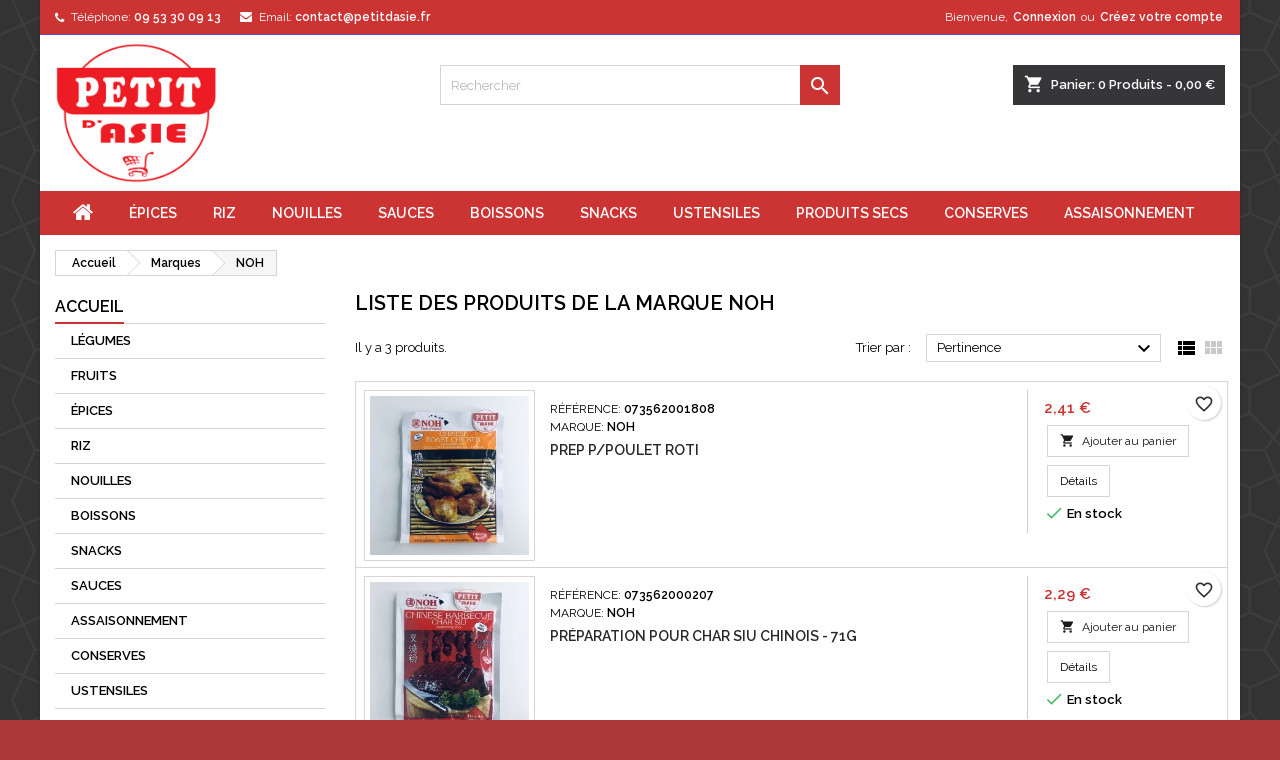

--- FILE ---
content_type: text/html; charset=utf-8
request_url: https://petitdasie.fr/brand/145-noh
body_size: 11188
content:
<!doctype html>
<html lang="fr">

  <head>
    
      
  <meta charset="utf-8">


  <meta http-equiv="x-ua-compatible" content="ie=edge">



  <title>NOH</title>
  
    
  
  <meta name="description" content="">
  <meta name="keywords" content="">
    
  
        




  <meta name="viewport" content="width=device-width, initial-scale=1">



  <link rel="icon" type="image/vnd.microsoft.icon" href="https://petitdasie.fr/img/favicon.ico?1629809905">
  <link rel="shortcut icon" type="image/x-icon" href="https://petitdasie.fr/img/favicon.ico?1629809905">



  
<link rel="font" rel="preload" as="font" type="font/woff2" crossorigin href="https://petitdasie.fr/themes/AngarTheme/assets/css/fonts/material_icons.woff2"/>
<link rel="font" rel="preload" as="font" type="font/woff2" crossorigin href="https://petitdasie.fr/themes/AngarTheme/assets/css/fonts/fontawesome-webfont.woff2?v=4.7.0"/>

  <link rel="stylesheet" rel="preload" as="style" href="https://petitdasie.fr/themes/AngarTheme/assets/cache/A.theme-8569d384.css.pagespeed.cf.NT3JHRyVJ7.css" media="all"/>


  <link rel="stylesheet" href="https://petitdasie.fr/themes/AngarTheme/assets/cache/A.theme-8569d384.css.pagespeed.cf.NT3JHRyVJ7.css" type="text/css" media="all">


<link rel="stylesheet" rel="preload" as="style" href="https://fonts.googleapis.com/css?family=Raleway:400,600&amp;subset=latin,latin-ext&display=block" type="text/css" media="all"/>


  

  <script type="text/javascript">var blockwishlistController="https:\/\/petitdasie.fr\/module\/blockwishlist\/action";var pmEpApiKey="d71dba5a71cda37c5a612e0695e27495";var pmEpAppId="pl7CAIUBTD59";var pmEpCountries={"8":{"id_country":"8","id_lang":"2","name":"France","id_zone":"10","id_currency":"0","iso_code":"FR","call_prefix":"33","active":"1","contains_states":"0","need_identification_number":"0","need_zip_code":"1","zip_code_format":"NNNNN","display_tax_label":"1","country":"France","zone":"France M\u00e9tropolitaine"}};var pmEpCountriesIso=["fr"];var pmEpCountryAlert="Nous sommes d\u00e9sol\u00e9s, le pays %s n'est pas disponible sur la boutique";var pmEpStateAlert="Nous sommes d\u00e9sol\u00e9s, l'\u00e9tat %s n'est pas disponible sur la boutique";var prestashop={"cart":{"products":[],"totals":{"total":{"type":"total","label":"Total","amount":0,"value":"0,00\u00a0\u20ac"},"total_including_tax":{"type":"total","label":"Total TTC","amount":0,"value":"0,00\u00a0\u20ac"},"total_excluding_tax":{"type":"total","label":"Total HT :","amount":0,"value":"0,00\u00a0\u20ac"}},"subtotals":{"products":{"type":"products","label":"Sous-total","amount":0,"value":"0,00\u00a0\u20ac"},"discounts":null,"shipping":{"type":"shipping","label":"Livraison","amount":0,"value":""},"tax":null},"products_count":0,"summary_string":"0 articles","vouchers":{"allowed":1,"added":[]},"discounts":[],"minimalPurchase":0,"minimalPurchaseRequired":""},"currency":{"id":1,"name":"Euro","iso_code":"EUR","iso_code_num":"978","sign":"\u20ac"},"customer":{"lastname":null,"firstname":null,"email":null,"birthday":null,"newsletter":null,"newsletter_date_add":null,"optin":null,"website":null,"company":null,"siret":null,"ape":null,"is_logged":false,"gender":{"type":null,"name":null},"addresses":[]},"language":{"name":"Fran\u00e7ais (French)","iso_code":"fr","locale":"fr-FR","language_code":"fr","is_rtl":"0","date_format_lite":"d\/m\/Y","date_format_full":"d\/m\/Y H:i:s","id":2},"page":{"title":"","canonical":null,"meta":{"title":"NOH","description":"","keywords":"","robots":"index"},"page_name":"manufacturer","body_classes":{"lang-fr":true,"lang-rtl":false,"country-FR":true,"currency-EUR":true,"layout-left-column":true,"page-manufacturer":true,"tax-display-enabled":true},"admin_notifications":[]},"shop":{"name":"PETIT D'ASIE E-COMMERCE","logo":"https:\/\/petitdasie.fr\/img\/my-shop-logo-1629809763.jpg","stores_icon":"https:\/\/petitdasie.fr\/img\/logo_stores.png","favicon":"https:\/\/petitdasie.fr\/img\/favicon.ico"},"urls":{"base_url":"https:\/\/petitdasie.fr\/","current_url":"https:\/\/petitdasie.fr\/brand\/145-noh","shop_domain_url":"https:\/\/petitdasie.fr","img_ps_url":"https:\/\/petitdasie.fr\/img\/","img_cat_url":"https:\/\/petitdasie.fr\/img\/c\/","img_lang_url":"https:\/\/petitdasie.fr\/img\/l\/","img_prod_url":"https:\/\/petitdasie.fr\/img\/p\/","img_manu_url":"https:\/\/petitdasie.fr\/img\/m\/","img_sup_url":"https:\/\/petitdasie.fr\/img\/su\/","img_ship_url":"https:\/\/petitdasie.fr\/img\/s\/","img_store_url":"https:\/\/petitdasie.fr\/img\/st\/","img_col_url":"https:\/\/petitdasie.fr\/img\/co\/","img_url":"https:\/\/petitdasie.fr\/themes\/AngarTheme\/assets\/img\/","css_url":"https:\/\/petitdasie.fr\/themes\/AngarTheme\/assets\/css\/","js_url":"https:\/\/petitdasie.fr\/themes\/AngarTheme\/assets\/js\/","pic_url":"https:\/\/petitdasie.fr\/upload\/","pages":{"address":"https:\/\/petitdasie.fr\/adresse","addresses":"https:\/\/petitdasie.fr\/adresses","authentication":"https:\/\/petitdasie.fr\/connexion","cart":"https:\/\/petitdasie.fr\/panier","category":"https:\/\/petitdasie.fr\/index.php?controller=category","cms":"https:\/\/petitdasie.fr\/index.php?controller=cms","contact":"https:\/\/petitdasie.fr\/nous-contacter","discount":"https:\/\/petitdasie.fr\/reduction","guest_tracking":"https:\/\/petitdasie.fr\/suivi-commande-invite","history":"https:\/\/petitdasie.fr\/historique-commandes","identity":"https:\/\/petitdasie.fr\/identite","index":"https:\/\/petitdasie.fr\/","my_account":"https:\/\/petitdasie.fr\/mon-compte","order_confirmation":"https:\/\/petitdasie.fr\/confirmation-commande","order_detail":"https:\/\/petitdasie.fr\/index.php?controller=order-detail","order_follow":"https:\/\/petitdasie.fr\/suivi-commande","order":"https:\/\/petitdasie.fr\/commande","order_return":"https:\/\/petitdasie.fr\/index.php?controller=order-return","order_slip":"https:\/\/petitdasie.fr\/avoirs","pagenotfound":"https:\/\/petitdasie.fr\/page-introuvable","password":"https:\/\/petitdasie.fr\/recuperation-mot-de-passe","pdf_invoice":"https:\/\/petitdasie.fr\/index.php?controller=pdf-invoice","pdf_order_return":"https:\/\/petitdasie.fr\/index.php?controller=pdf-order-return","pdf_order_slip":"https:\/\/petitdasie.fr\/index.php?controller=pdf-order-slip","prices_drop":"https:\/\/petitdasie.fr\/promotions","product":"https:\/\/petitdasie.fr\/index.php?controller=product","search":"https:\/\/petitdasie.fr\/recherche","sitemap":"https:\/\/petitdasie.fr\/plan du site","stores":"https:\/\/petitdasie.fr\/magasins","supplier":"https:\/\/petitdasie.fr\/fournisseur","register":"https:\/\/petitdasie.fr\/connexion?create_account=1","order_login":"https:\/\/petitdasie.fr\/commande?login=1"},"alternative_langs":[],"theme_assets":"\/themes\/AngarTheme\/assets\/","actions":{"logout":"https:\/\/petitdasie.fr\/?mylogout="},"no_picture_image":{"bySize":{"small_default":{"url":"https:\/\/petitdasie.fr\/img\/p\/fr-default-small_default.jpg","width":98,"height":98},"cart_default":{"url":"https:\/\/petitdasie.fr\/img\/p\/fr-default-cart_default.jpg","width":125,"height":125},"home_default":{"url":"https:\/\/petitdasie.fr\/img\/p\/fr-default-home_default.jpg","width":259,"height":259},"medium_default":{"url":"https:\/\/petitdasie.fr\/img\/p\/fr-default-medium_default.jpg","width":452,"height":452},"large_default":{"url":"https:\/\/petitdasie.fr\/img\/p\/fr-default-large_default.jpg","width":800,"height":800}},"small":{"url":"https:\/\/petitdasie.fr\/img\/p\/fr-default-small_default.jpg","width":98,"height":98},"medium":{"url":"https:\/\/petitdasie.fr\/img\/p\/fr-default-home_default.jpg","width":259,"height":259},"large":{"url":"https:\/\/petitdasie.fr\/img\/p\/fr-default-large_default.jpg","width":800,"height":800},"legend":""},"loyaltyeditpoints_ajax_controller":"https:\/\/petitdasie.fr\/module\/loyaltyeditpoints\/ajax"},"configuration":{"display_taxes_label":true,"display_prices_tax_incl":true,"is_catalog":false,"show_prices":true,"opt_in":{"partner":false},"quantity_discount":{"type":"discount","label":"Remise sur prix unitaire"},"voucher_enabled":1,"return_enabled":0},"field_required":[],"breadcrumb":{"links":[{"title":"Accueil","url":"https:\/\/petitdasie.fr\/"},{"title":"Marques","url":"https:\/\/petitdasie.fr\/brands"},{"title":"NOH","url":"https:\/\/petitdasie.fr\/brand\/145-noh"}],"count":3},"link":{"protocol_link":"https:\/\/","protocol_content":"https:\/\/"},"time":1768798192,"static_token":"9ee89e9603138c2bd2f30bca0a363703","token":"491a5d208eb1305d76d9391c8fe9a31a","debug":false};var productsAlreadyTagged=[];var psemailsubscription_subscription="https:\/\/petitdasie.fr\/module\/ps_emailsubscription\/subscription";var psr_icon_color="#F19D76";var removeFromWishlistUrl="https:\/\/petitdasie.fr\/module\/blockwishlist\/action?action=deleteProductFromWishlist";var wishlistAddProductToCartUrl="https:\/\/petitdasie.fr\/module\/blockwishlist\/action?action=addProductToCart";var wishlistUrl="https:\/\/petitdasie.fr\/module\/blockwishlist\/view";</script>



  
<style type="text/css">body{background-color:#ad3838;font-family:"Raleway",Arial,Helvetica,sans-serif}.products .product-miniature .product-title{height:32px}.products .product-miniature .product-title a{font-size:14px;line-height:16px}#content-wrapper .products .product-miniature .product-desc{height:36px}@media (min-width:991px){#home_categories ul li .cat-container{min-height:14px}}@media (min-width:768px){#_desktop_logo{padding-top:8px;padding-bottom:8px}}nav.header-nav{background:#c33}nav.header-nav,.header_sep2 #contact-link span.shop-phone,.header_sep2 #contact-link span.shop-phone.shop-tel,.header_sep2 #contact-link span.shop-phone:last-child,.header_sep2 .lang_currency_top,.header_sep2 .lang_currency_top:last-child,.header_sep2 #_desktop_currency_selector,.header_sep2 #_desktop_language_selector,.header_sep2 #_desktop_user_info{border-color:#6646d6}#contact-link,#contact-link a,.lang_currency_top span.lang_currency_text,.lang_currency_top .dropdown i.expand-more,nav.header-nav .user-info span,nav.header-nav .user-info a.logout,#languages-block-top div.current,nav.header-nav a{color:#fff}#contact-link span.shop-phone strong,#contact-link span.shop-phone strong a,.lang_currency_top span.expand-more,nav.header-nav .user-info a.account{color:#fff}#contact-link span.shop-phone i{color:#fff}.header-top{background:#fff}div#search_widget form button[type="submit"]{background:#c33;color:#fff}div#search_widget form button[type="submit"]:hover{background:#c33;color:#fff}#header div#_desktop_cart .blockcart .header{background:#363538}#header div#_desktop_cart .blockcart .header a.cart_link{color:#fff}#homepage-slider .bx-wrapper .bx-pager.bx-default-pager a:hover,#homepage-slider .bx-wrapper .bx-pager.bx-default-pager a.active{background:#8c1f1f}div#rwd_menu{background:#c33}div#rwd_menu,div#rwd_menu a{color:#fff}div#rwd_menu,div#rwd_menu .rwd_menu_item,div#rwd_menu .rwd_menu_item:first-child{border-color:#363636}div#rwd_menu .rwd_menu_item:hover,div#rwd_menu .rwd_menu_item:focus,div#rwd_menu .rwd_menu_item a:hover,div#rwd_menu .rwd_menu_item a:focus{color:#fff;background:#333}#mobile_top_menu_wrapper2 .top-menu li a:hover,.rwd_menu_open ul.user_info li a:hover{background:#83c127;color:#fff}#_desktop_top_menu{background:#c33}#_desktop_top_menu,#_desktop_top_menu>ul>li,.menu_sep1 #_desktop_top_menu>ul>li,.menu_sep1 #_desktop_top_menu>ul>li:last-child,.menu_sep2 #_desktop_top_menu,.menu_sep2 #_desktop_top_menu>ul>li,.menu_sep2 #_desktop_top_menu>ul>li:last-child,.menu_sep3 #_desktop_top_menu,.menu_sep4 #_desktop_top_menu,.menu_sep5 #_desktop_top_menu,.menu_sep6 #_desktop_top_menu{border-color:#363636}#_desktop_top_menu>ul>li>a{color:#fff}#_desktop_top_menu>ul>li:hover>a{color:#fff;background:#333}.submenu1 #_desktop_top_menu .popover.sub-menu ul.top-menu li a:hover,.submenu3 #_desktop_top_menu .popover.sub-menu ul.top-menu li a:hover,.live_edit_0.submenu1 #_desktop_top_menu .popover.sub-menu ul.top-menu li:hover>a,.live_edit_0.submenu3 #_desktop_top_menu .popover.sub-menu ul.top-menu li:hover>a{background:#83c127;color:#fff}#home_categories .homecat_title span{border-color:#c33}#home_categories ul li .homecat_name span{background:#c33}#home_categories ul li a.view_more{background:#c33;color:#fff;border-color:#c33}#home_categories ul li a.view_more:hover{background:#1b1a1b;color:#fff;border-color:#1b1a1b}.columns .text-uppercase a,.columns .text-uppercase span,.columns div#_desktop_cart .cart_index_title a,#home_man_product .catprod_title a span{border-color:#c33}#index .tabs ul.nav-tabs li.nav-item a.active,#index .tabs ul.nav-tabs li.nav-item a:hover,.index_title a,.index_title span{border-color:#c33}a.product-flags-plist span.product-flag.new,#home_cat_product a.product-flags-plist span.product-flag.new,#product #content .product-flags li,#product #content .product-flags .product-flag.new{background:#c33}.products .product-miniature .product-title a,#home_cat_product ul li .right-block .name_block a{color:#282828}.products .product-miniature span.price,#home_cat_product ul li .product-price-and-shipping .price,.ui-widget .search_right span.search_price,body#view #main .wishlist-product-price{color:#c33}.button-container .add-to-cart:hover,#subcart .cart-buttons .viewcart:hover,body#view ul li.wishlist-products-item .wishlist-product-bottom .btn-primary:hover{background:#c33;color:#fff;border-color:#c33}.button-container .add-to-cart,.button-container .add-to-cart:disabled,#subcart .cart-buttons .viewcart,body#view ul li.wishlist-products-item .wishlist-product-bottom .btn-primary{background:#fff;color:#1b1b1b;border-color:#d6d4d4}#home_cat_product .catprod_title span{border-color:#c33}#home_man .man_title span{border-color:#c33}div#angarinfo_block .icon_cms{color:#c33}.footer-container{background:#1b1a1b}.footer-container,.footer-container .h3,.footer-container .links .title,.row.social_footer{border-color:#363636}.footer-container .h3 span,.footer-container .h3 a,.footer-container .links .title span.h3,.footer-container .links .title a.h3{border-color:#c33}.footer-container,.footer-container .h3,.footer-container .links .title .h3,.footer-container a,.footer-container li a,.footer-container .links ul>li a{color:#fff}.block_newsletter .btn-newsletter{background:#c33;color:#fff}.block_newsletter .btn-newsletter:hover{background:#c33;color:#fff}.footer-container .bottom-footer{background:#1b1a1b;border-color:#363636;color:#fff}.product-prices .current-price span.price{color:#29aba2}.product-add-to-cart button.btn.add-to-cart:hover{background:#282828;color:#fff;border-color:#282828}.product-add-to-cart button.btn.add-to-cart,.product-add-to-cart button.btn.add-to-cart:disabled{background:#c33;color:#fff;border-color:#c33}#product .tabs ul.nav-tabs li.nav-item a.active,#product .tabs ul.nav-tabs li.nav-item a:hover,#product .index_title span,.page-product-heading span,body #product-comments-list-header .comments-nb{border-color:#c33}body .btn-primary:hover{background:#3aa04c;color:#fff;border-color:#196f28}body .btn-primary,body .btn-primary.disabled,body .btn-primary:disabled,body .btn-primary.disabled:hover{background:#43b754;color:#fff;border-color:#399a49}body .btn-secondary:hover{background:#eee;color:#000;border-color:#d8d8d8}body .btn-secondary,body .btn-secondary.disabled,body .btn-secondary:disabled,body .btn-secondary.disabled:hover{background:#f6f6f6;color:#000;border-color:#d8d8d8}.form-control:focus,.input-group.focus{border-color:#dbdbdb;outline-color:#dbdbdb}body .pagination .page-list .current a,body .pagination .page-list a:hover,body .pagination .page-list .current a.disabled,body .pagination .page-list .current a.disabled:hover{color:#c33}.page-my-account #content .links a:hover i{color:#c33}#scroll_top{background:#c33;color:#fff}#scroll_top:hover,#scroll_top:focus{background:#1b1a1b;color:#fff}</style><script async src="https://www.googletagmanager.com/gtag/js?id=UA-205910886-1"></script>
<script>window.dataLayer=window.dataLayer||[];function gtag(){dataLayer.push(arguments);}gtag('js',new Date());gtag('config','UA-205910886-1',{'debug_mode':false});</script>


<style>.alert-loyalty{background-color:#fff6ca;border-color:#f8d100;color:#777}</style>

<script type="text/javascript"></script>

<style></style>




    
  </head>

  <body id="manufacturer" class="lang-fr country-fr currency-eur layout-left-column page-manufacturer tax-display-enabled live_edit_0  ps_178 ps_178
	texture08 #ad3838 bg_attatchment_fixed bg_position_tl bg_repeat_xy bg_size_initial slider_position_top slider_controls_white banners_top3 banners_top_tablets2 banners_top_phones1 banners_bottom2 banners_bottom_tablets2 banners_bottom_phones1 submenu1 pl_1col_qty_5 pl_2col_qty_4 pl_3col_qty_3 pl_1col_qty_bigtablets_4 pl_2col_qty_bigtablets_3 pl_3col_qty_bigtablets_2 pl_1col_qty_tablets_3 pl_1col_qty_phones_1 home_tabs2 pl_border_type1 32 14 16 pl_button_icon_no pl_button_qty2 pl_desc_yes pl_reviews_yes pl_availability_no  hide_reference_yes hide_reassurance_yes product_tabs2    menu_sep0 header_sep1 slider_full_width feat_cat_style2 feat_cat4 feat_cat_bigtablets2 feat_cat_tablets2 feat_cat_phones0 all_products_yes pl_colors_yes newsletter_info_yes stickycart_yes stickymenu_no homeicon_no pl_man_yes product_hide_man_no  pl_ref_yes  mainfont_Raleway bg_white standard_carusele not_logged  ">

    
      
    

    <main>
      
              

      <header id="header">
        
          


  <div class="header-banner">
    
  </div>



  <nav class="header-nav">
    <div class="container">
      <div class="row">
          <div class="col-md-12 col-xs-12">
            <div id="_desktop_contact_link">
  <div id="contact-link">

			<span class="shop-phone contact_link">
			<a href="https://petitdasie.fr/nous-contacter">Contact</a>
		</span>
	
			<span class="shop-phone shop-tel">
			<i class="fa fa-phone"></i>
			<span class="shop-phone_text">Téléphone:</span>
			<strong><a href="tel:09 53 30 09 13">09 53 30 09 13</a></strong>
		</span>
	
			<span class="shop-phone shop-email">
			<i class="fa fa-envelope"></i>
			<span class="shop-phone_text">Email:</span>
			<strong><a href="&#109;&#97;&#105;&#108;&#116;&#111;&#58;%63%6f%6e%74%61%63%74@%70%65%74%69%74%64%61%73%69%65.%66%72">&#x63;&#x6f;&#x6e;&#x74;&#x61;&#x63;&#x74;&#x40;&#x70;&#x65;&#x74;&#x69;&#x74;&#x64;&#x61;&#x73;&#x69;&#x65;&#x2e;&#x66;&#x72;</a></strong>
		</span>
	

  </div>
</div>


            <div id="_desktop_user_info">
  <div class="user-info">


	<ul class="user_info hidden-md-up">

		
			<li><a href="https://petitdasie.fr/mon-compte" title="Identifiez-vous" rel="nofollow">Connexion</a></li>
			<li><a href="https://petitdasie.fr/connexion?create_account=1" title="Identifiez-vous" rel="nofollow">Créez votre compte</a></li>

		
	</ul>


	<div class="hidden-sm-down">
		<span class="welcome">Bienvenue,</span>
					<a class="account" href="https://petitdasie.fr/mon-compte" title="Identifiez-vous" rel="nofollow">Connexion</a>

			<span class="or">ou</span>

			<a class="account" href="https://petitdasie.fr/connexion?create_account=1" title="Identifiez-vous" rel="nofollow">Créez votre compte</a>
			</div>


  </div>
</div>
          </div>
      </div>
    </div>
  </nav>



  <div class="header-top">
    <div class="container">
	  <div class="row">
        <div class="col-md-4 hidden-sm-down2" id="_desktop_logo">
                            <a href="https://petitdasie.fr/">
                  <img class="logo img-responsive" src="https://petitdasie.fr/img/xmy-shop-logo-1629809763.jpg.pagespeed.ic.dtTN8d9GQR.webp" alt="PETIT D&#039;ASIE E-COMMERCE">
                </a>
                    </div>
		
<div id="_desktop_cart">

	<div class="cart_top">

		<div class="blockcart cart-preview inactive" data-refresh-url="//petitdasie.fr/module/ps_shoppingcart/ajax">
			<div class="header">
			
				<div class="cart_index_title">
					<a class="cart_link" rel="nofollow" href="//petitdasie.fr/panier?action=show">
						<i class="material-icons shopping-cart">shopping_cart</i>
						<span class="hidden-sm-down cart_title">Panier:</span>
						<span class="cart-products-count">
							0<span> Produits - 0,00 €</span>
						</span>
					</a>
				</div>


				<div id="subcart">

					<ul class="cart_products">

											<li>Il n'y a plus d'articles dans votre panier</li>
					
										</ul>

					<ul class="cart-subtotals">

				
						<li>
							<span class="text">Livraison</span>
							<span class="value"></span>
							<span class="clearfix"></span>
						</li>

						<li>
							<span class="text">Total</span>
							<span class="value">0,00 €</span>
							<span class="clearfix"></span>
						</li>

					</ul>

					<div class="cart-buttons">
						<a class="btn btn-primary viewcart" href="//petitdasie.fr/panier?action=show">Commander <i class="material-icons">&#xE315;</i></a>
											</div>

				</div>

			</div>
		</div>

	</div>

</div>



<div id="_desktop_search_widget" class="col-lg-4 col-md-4 col-sm-12 search-widget hidden-sm-down ">
	<div id="search_widget" data-search-controller-url="//petitdasie.fr/recherche">
		<form method="get" action="//petitdasie.fr/recherche">
			<input type="hidden" name="controller" value="search">
			<input type="text" name="s" value="" placeholder="Rechercher" aria-label="Rechercher">
			<button type="submit">
				<i class="material-icons search">&#xE8B6;</i>
				<span class="hidden-xl-down">Rechercher</span>
			</button>
		</form>
	</div>
</div>


		<div class="clearfix"></div>
	  </div>
    </div>

	<div id="rwd_menu" class="hidden-md-up">
		<div class="container">
			<div id="menu-icon2" class="rwd_menu_item"><i class="material-icons d-inline">&#xE5D2;</i></div>
			<div id="search-icon" class="rwd_menu_item"><i class="material-icons search">&#xE8B6;</i></div>
			<div id="user-icon" class="rwd_menu_item"><i class="material-icons logged">&#xE7FF;</i></div>
			<div id="_mobile_cart" class="rwd_menu_item"></div>
		</div>
		<div class="clearfix"></div>
	</div>

	<div class="container">
		<div id="mobile_top_menu_wrapper2" class="rwd_menu_open hidden-md-up" style="display:none;">
			<div class="js-top-menu mobile" id="_mobile_top_menu"></div>
		</div>

		<div id="mobile_search_wrapper" class="rwd_menu_open hidden-md-up" style="display:none;">
			<div id="_mobile_search_widget"></div>
		</div>

		<div id="mobile_user_wrapper" class="rwd_menu_open hidden-md-up" style="display:none;">
			<div id="_mobile_user_info"></div>
		</div>
	</div>
  </div>
  

<div class="menu js-top-menu position-static hidden-sm-down" id="_desktop_top_menu">
    

      <ul class="top-menu container" id="top-menu" data-depth="0">

					<li class="home_icon"><a href="https://petitdasie.fr/"><i class="icon-home"></i><span>Accueil</span></a></li>
		
	    
							<li class="category" id="category-19">
								  <a class="dropdown-item" href="https://petitdasie.fr/19-epices" data-depth="0">
										ÉPICES
				  </a>
				  				</li>
							<li class="category" id="category-3">
								  <a class="dropdown-item" href="https://petitdasie.fr/3-riz" data-depth="0">
										RIZ
				  </a>
				  				</li>
							<li class="category" id="category-6">
								  <a class="dropdown-item" href="https://petitdasie.fr/6-nouilles" data-depth="0">
										NOUILLES
				  </a>
				  				</li>
							<li class="category" id="category-29">
								  <a class="dropdown-item" href="https://petitdasie.fr/29-sauces" data-depth="0">
										SAUCES
				  </a>
				  				</li>
							<li class="category" id="category-28">
								  <a class="dropdown-item" href="https://petitdasie.fr/28-boissons" data-depth="0">
										BOISSONS
				  </a>
				  				</li>
							<li class="category" id="category-24">
								  <a class="dropdown-item" href="https://petitdasie.fr/24-snacks" data-depth="0">
										SNACKS
				  </a>
				  				</li>
							<li class="category" id="category-12">
								  <a class="dropdown-item" href="https://petitdasie.fr/12-ustensiles" data-depth="0">
										USTENSILES
				  </a>
				  				</li>
							<li class="category" id="category-22">
								  <a class="dropdown-item" href="https://petitdasie.fr/22-produits-secs" data-depth="0">
										PRODUITS SECS
				  </a>
				  				</li>
							<li class="category" id="category-9">
								  <a class="dropdown-item" href="https://petitdasie.fr/9-conserves" data-depth="0">
										CONSERVES
				  </a>
				  				</li>
							<li class="category" id="category-4">
								  <a class="dropdown-item" href="https://petitdasie.fr/4-assaisonnement" data-depth="0">
										ASSAISONNEMENT
				  </a>
				  				</li>
			
		
      </ul>


    <div class="clearfix"></div>
</div>


        
      </header>

      
        
<aside id="notifications">
  <div class="container">
    
    
    
      </div>
</aside>
      

      
                          
      <section id="wrapper">
        
        <div class="container">
			
										
			<div class="row">
			  			  
				<nav data-depth="3" class="breadcrumb hidden-sm-down">
  <ol itemscope itemtype="http://schema.org/BreadcrumbList">
          
        <li itemprop="itemListElement" itemscope itemtype="http://schema.org/ListItem">
          <a itemprop="item" href="https://petitdasie.fr/">
            <span itemprop="name">Accueil</span>
          </a>
          <meta itemprop="position" content="1">
        </li>
      
          
        <li itemprop="itemListElement" itemscope itemtype="http://schema.org/ListItem">
          <a itemprop="item" href="https://petitdasie.fr/brands">
            <span itemprop="name">Marques</span>
          </a>
          <meta itemprop="position" content="2">
        </li>
      
          
        <li itemprop="itemListElement" itemscope itemtype="http://schema.org/ListItem">
          <a itemprop="item" href="https://petitdasie.fr/brand/145-noh">
            <span itemprop="name">NOH</span>
          </a>
          <meta itemprop="position" content="3">
        </li>
      
      </ol>
</nav>
			  
			  
			  
				<div id="left-column" class="columns col-xs-12 col-sm-4 col-md-3">
				  				  



<div class="block-categories block">
		<div class="h6 text-uppercase facet-label">
		<a href="https://petitdasie.fr/2-accueil" title="Catégories">Accueil</a>
	</div>

    <div class="block_content">
		<ul class="tree dhtml">
			
  <li id="cat_id_54"><a href="https://petitdasie.fr/54-legumes">LÉGUMES</a></li><li id="cat_id_53"><a href="https://petitdasie.fr/53-fruits">FRUITS</a></li><li id="cat_id_19"><a href="https://petitdasie.fr/19-epices">ÉPICES</a></li><li id="cat_id_3"><a href="https://petitdasie.fr/3-riz">RIZ</a></li><li id="cat_id_6"><a href="https://petitdasie.fr/6-nouilles">NOUILLES</a></li><li id="cat_id_28"><a href="https://petitdasie.fr/28-boissons">BOISSONS</a></li><li id="cat_id_24"><a href="https://petitdasie.fr/24-snacks">SNACKS</a></li><li id="cat_id_29"><a href="https://petitdasie.fr/29-sauces">SAUCES</a></li><li id="cat_id_4"><a href="https://petitdasie.fr/4-assaisonnement">ASSAISONNEMENT</a></li><li id="cat_id_9"><a href="https://petitdasie.fr/9-conserves">CONSERVES</a></li><li id="cat_id_12"><a href="https://petitdasie.fr/12-ustensiles">USTENSILES</a></li><li id="cat_id_22"><a href="https://petitdasie.fr/22-produits-secs">PRODUITS SECS</a></li>
		</ul>
	</div>

</div><div id="search_filters_wrapper" class="hidden-sm-down">
  <div id="search_filter_controls" class="hidden-md-up">
      <span id="_mobile_search_filters_clear_all"></span>
      <button class="btn btn-secondary ok">
        <i class="material-icons rtl-no-flip">&#xE876;</i>
        ok
      </button>
  </div>
  
</div>


				  				</div>
			  

			  
  <div id="content-wrapper" class="left-column col-xs-12 col-sm-8 col-md-9">
    
    
  <section id="main">

    
  <h1 class="h2">Liste des produits de la marque NOH</h1>
  <div id="manufacturer-short_description"></div>
  <div id="manufacturer-description"></div>


	
    <section id="products" class="product_show_list">

      
        <div id="">
          
            <div id="js-product-list-top" class="row products-selection">
  <div class="col-md-6 hidden-sm-down total-products">
          <p>Il y a 3 produits.</p>
      </div>
  <div class="col-md-6">
    <div class="row sort-by-row">

      
        
<span class="col-sm-3 col-md-5 hidden-sm-down sort-by">Trier par :</span>
<div class="col-sm-12 col-xs-12 col-md-7 products-sort-order dropdown">
  <button class="btn-unstyle select-title" rel="nofollow" data-toggle="dropdown" aria-haspopup="true" aria-expanded="false">
    Pertinence    <i class="material-icons float-xs-right">&#xE313;</i>
  </button>
  <div class="dropdown-menu">
          <a rel="nofollow" href="https://petitdasie.fr/brand/145-noh?order=product.sales.desc" class="select-list js-search-link">
        Ventes, ordre décroissant
      </a>
          <a rel="nofollow" href="https://petitdasie.fr/brand/145-noh?order=product.position.asc" class="select-list current js-search-link">
        Pertinence
      </a>
          <a rel="nofollow" href="https://petitdasie.fr/brand/145-noh?order=product.name.asc" class="select-list js-search-link">
        Nom, A à Z
      </a>
          <a rel="nofollow" href="https://petitdasie.fr/brand/145-noh?order=product.name.desc" class="select-list js-search-link">
        Nom, Z à A
      </a>
          <a rel="nofollow" href="https://petitdasie.fr/brand/145-noh?order=product.price.asc" class="select-list js-search-link">
        Prix, croissant
      </a>
          <a rel="nofollow" href="https://petitdasie.fr/brand/145-noh?order=product.price.desc" class="select-list js-search-link">
        Prix, décroissant
      </a>
          <a rel="nofollow" href="https://petitdasie.fr/brand/145-noh?order=product.reference.asc" class="select-list js-search-link">
        Reference, A to Z
      </a>
          <a rel="nofollow" href="https://petitdasie.fr/brand/145-noh?order=product.reference.desc" class="select-list js-search-link">
        Reference, Z to A
      </a>
      </div>
</div>
      
	
          </div>
  </div>
  <div class="col-sm-12 hidden-md-up text-sm-center showing">
    Affichage 1-3 de 3 article(s)
  </div>
</div>
          

		  		  <div class="grid_switcher">
			<i class="material-icons show_list">&#xE8EF;</i>
			<i class="material-icons show_grid">&#xE8F0;</i>
		  </div>

        </div>

        
          <div id="" class="active_filters_container hidden-sm-down">
            <section id="js-active-search-filters" class="hide">
  
    <div class="h6 hidden-xs-up">Filtres actifs</div>
  

  </section>

          </div>
        

        <div id="">
          
            
<div id="js-product-list">
  <div class="products row">
          
        


  <article class="product-miniature js-product-miniature" data-id-product="338" data-id-product-attribute="0">
    <div class="thumbnail-container">

		<div class="product-left">
			<div class="product-image-container">
				
				<a href="https://petitdasie.fr/assaisonnement/338-preparation-pour-poulet-roti-chinois-32g.html" class="product-flags-plist">
														</a>
				

				
				<a href="https://petitdasie.fr/assaisonnement/338-preparation-pour-poulet-roti-chinois-32g.html" class="thumbnail product-thumbnail">
												  <img src="https://petitdasie.fr/627-home_default/xpreparation-pour-poulet-roti-chinois-32g.jpg.pagespeed.ic.tBhyxB7pzi.webp" alt="PREP P/POULET ROTI" data-full-size-image-url="https://petitdasie.fr/627-large_default/preparation-pour-poulet-roti-chinois-32g.jpg" width="259" height="259">
								</a>
				

												  
				    <a class="quick-view" href="#" data-link-action="quickview">
					  <i class="material-icons search">&#xE8B6;</i>Aperçu rapide
				    </a>
				  
							</div>
		</div>

		<div class="product-right">
			<div class="product-description">
								<p class="pl_reference">
									Référence: 
					<span><strong>073562001808</strong></span>
								</p>

				<p class="pl_manufacturer">
														Marque: 
											<a href="https://petitdasie.fr/brand/145-noh" title="NOH"><strong>NOH</strong></a>
													</p>

				
				  <h3 class="h3 product-title"><a href="https://petitdasie.fr/assaisonnement/338-preparation-pour-poulet-roti-chinois-32g.html">PREP P/POULET ROTI</a></h3>
				

				
				  
				

				
					<p class="product-desc">
						
					</p>
				
			</div>

			<div class="product-bottom">
				
				  					<div class="product-price-and-shipping">
					  

					  <span class="sr-only">Prix</span>
					  <span class="price">2,41 €</span>

					  
					  

					  
					</div>
				  				

								<div class="button-container">

				

									<form action="https://petitdasie.fr/panier" method="post" class="add-to-cart-or-refresh">
					  <input type="hidden" name="token" value="9ee89e9603138c2bd2f30bca0a363703">
					  <input type="hidden" name="id_product" value="338" class="product_page_product_id">

					  <div class="qty_container hidden-md-up hidden-sm-down">
						  <input type="number" name="qty" value="1" min="1" max="971">
						  <a onclick="this.parentNode.querySelector('input[type=number]').stepUp()" class="qty_btn qty_plus"><i class="material-icons touchspin-up"></i></a>
						  <a onclick="this.parentNode.querySelector('input[type=number]').stepDown()" class="qty_btn qty_minus"><i class="material-icons touchspin-down"></i></a>
					  </div>

						
														  <button class="btn add-to-cart" data-button-action="add-to-cart" type="submit">
								<i class="material-icons shopping-cart"></i>
								Ajouter au panier
							  </button>
							
						
					</form>
				
					<a class="button lnk_view btn" href="https://petitdasie.fr/assaisonnement/338-preparation-pour-poulet-roti-chinois-32g.html" title="Détails">
						<span>Détails</span>
					</a>

				</div>

									<div class="availability">
					
					  <span class="pl-availability">
																				
																							<i class="material-icons product-available">&#xE5CA;</i> En stock
																		  </span>
					

					
					</div>
				
				<div class="highlighted-informations no-variants hidden-sm-down">
					
					  					
				</div>
			</div>
		</div>

		<div class="clearfix"></div>

    </div>
  </article>

      
          
        


  <article class="product-miniature js-product-miniature" data-id-product="340" data-id-product-attribute="0">
    <div class="thumbnail-container">

		<div class="product-left">
			<div class="product-image-container">
				
				<a href="https://petitdasie.fr/assaisonnement/340-preparation-pour-char-siu-chinois-71g.html" class="product-flags-plist">
														</a>
				

				
				<a href="https://petitdasie.fr/assaisonnement/340-preparation-pour-char-siu-chinois-71g.html" class="thumbnail product-thumbnail">
												  <img src="https://petitdasie.fr/617-home_default/xpreparation-pour-char-siu-chinois-71g.jpg.pagespeed.ic.Qt_chC_74g.webp" alt="Préparation pour char siu..." data-full-size-image-url="https://petitdasie.fr/617-large_default/preparation-pour-char-siu-chinois-71g.jpg" width="259" height="259">
								</a>
				

												  
				    <a class="quick-view" href="#" data-link-action="quickview">
					  <i class="material-icons search">&#xE8B6;</i>Aperçu rapide
				    </a>
				  
							</div>
		</div>

		<div class="product-right">
			<div class="product-description">
								<p class="pl_reference">
									Référence: 
					<span><strong>073562000207</strong></span>
								</p>

				<p class="pl_manufacturer">
														Marque: 
											<a href="https://petitdasie.fr/brand/145-noh" title="NOH"><strong>NOH</strong></a>
													</p>

				
				  <h3 class="h3 product-title"><a href="https://petitdasie.fr/assaisonnement/340-preparation-pour-char-siu-chinois-71g.html">Préparation pour char siu chinois - 71g</a></h3>
				

				
				  
				

				
					<p class="product-desc">
						
					</p>
				
			</div>

			<div class="product-bottom">
				
				  					<div class="product-price-and-shipping">
					  

					  <span class="sr-only">Prix</span>
					  <span class="price">2,29 €</span>

					  
					  

					  
					</div>
				  				

								<div class="button-container">

				

									<form action="https://petitdasie.fr/panier" method="post" class="add-to-cart-or-refresh">
					  <input type="hidden" name="token" value="9ee89e9603138c2bd2f30bca0a363703">
					  <input type="hidden" name="id_product" value="340" class="product_page_product_id">

					  <div class="qty_container hidden-md-up hidden-sm-down">
						  <input type="number" name="qty" value="1" min="1" max="923">
						  <a onclick="this.parentNode.querySelector('input[type=number]').stepUp()" class="qty_btn qty_plus"><i class="material-icons touchspin-up"></i></a>
						  <a onclick="this.parentNode.querySelector('input[type=number]').stepDown()" class="qty_btn qty_minus"><i class="material-icons touchspin-down"></i></a>
					  </div>

						
														  <button class="btn add-to-cart" data-button-action="add-to-cart" type="submit">
								<i class="material-icons shopping-cart"></i>
								Ajouter au panier
							  </button>
							
						
					</form>
				
					<a class="button lnk_view btn" href="https://petitdasie.fr/assaisonnement/340-preparation-pour-char-siu-chinois-71g.html" title="Détails">
						<span>Détails</span>
					</a>

				</div>

									<div class="availability">
					
					  <span class="pl-availability">
																				
																							<i class="material-icons product-available">&#xE5CA;</i> En stock
																		  </span>
					

					
					</div>
				
				<div class="highlighted-informations no-variants hidden-sm-down">
					
					  					
				</div>
			</div>
		</div>

		<div class="clearfix"></div>

    </div>
  </article>

      
          
        


  <article class="product-miniature js-product-miniature" data-id-product="341" data-id-product-attribute="0">
    <div class="thumbnail-container">

		<div class="product-left">
			<div class="product-image-container">
				
				<a href="https://petitdasie.fr/assaisonnement/341-preparation-pour-plats-sautes-28g.html" class="product-flags-plist">
														</a>
				

				
				<a href="https://petitdasie.fr/assaisonnement/341-preparation-pour-plats-sautes-28g.html" class="thumbnail product-thumbnail">
												  <img src="https://petitdasie.fr/619-home_default/xpreparation-pour-plats-sautes-28g.jpg.pagespeed.ic.SqQHxGCVLi.webp" alt="Préparation pour plats..." data-full-size-image-url="https://petitdasie.fr/619-large_default/preparation-pour-plats-sautes-28g.jpg" width="259" height="259">
								</a>
				

												  
				    <a class="quick-view" href="#" data-link-action="quickview">
					  <i class="material-icons search">&#xE8B6;</i>Aperçu rapide
				    </a>
				  
							</div>
		</div>

		<div class="product-right">
			<div class="product-description">
								<p class="pl_reference">
									Référence: 
					<span><strong>073562004007</strong></span>
								</p>

				<p class="pl_manufacturer">
														Marque: 
											<a href="https://petitdasie.fr/brand/145-noh" title="NOH"><strong>NOH</strong></a>
													</p>

				
				  <h3 class="h3 product-title"><a href="https://petitdasie.fr/assaisonnement/341-preparation-pour-plats-sautes-28g.html">Préparation pour plats sautés - 28g</a></h3>
				

				
				  
				

				
					<p class="product-desc">
						
					</p>
				
			</div>

			<div class="product-bottom">
				
				  					<div class="product-price-and-shipping">
					  

					  <span class="sr-only">Prix</span>
					  <span class="price">2,42 €</span>

					  
					  

					  
					</div>
				  				

								<div class="button-container">

				

									<form action="https://petitdasie.fr/panier" method="post" class="add-to-cart-or-refresh">
					  <input type="hidden" name="token" value="9ee89e9603138c2bd2f30bca0a363703">
					  <input type="hidden" name="id_product" value="341" class="product_page_product_id">

					  <div class="qty_container hidden-md-up hidden-sm-down">
						  <input type="number" name="qty" value="1" min="1" max="986">
						  <a onclick="this.parentNode.querySelector('input[type=number]').stepUp()" class="qty_btn qty_plus"><i class="material-icons touchspin-up"></i></a>
						  <a onclick="this.parentNode.querySelector('input[type=number]').stepDown()" class="qty_btn qty_minus"><i class="material-icons touchspin-down"></i></a>
					  </div>

						
														  <button class="btn add-to-cart" data-button-action="add-to-cart" type="submit">
								<i class="material-icons shopping-cart"></i>
								Ajouter au panier
							  </button>
							
						
					</form>
				
					<a class="button lnk_view btn" href="https://petitdasie.fr/assaisonnement/341-preparation-pour-plats-sautes-28g.html" title="Détails">
						<span>Détails</span>
					</a>

				</div>

									<div class="availability">
					
					  <span class="pl-availability">
																				
																							<i class="material-icons product-available">&#xE5CA;</i> En stock
																		  </span>
					

					
					</div>
				
				<div class="highlighted-informations no-variants hidden-sm-down">
					
					  					
				</div>
			</div>
		</div>

		<div class="clearfix"></div>

    </div>
  </article>

      
      </div>

  
    
<nav class="pagination">
  <div class="col-md-3 hidden-sm-down">
    
      Affichage 1-3 de 3 article(s)
    
  </div>



  <div class="col-md-6">
    
         
  </div>



</nav>

  

  <div class="hidden-md-up text-xs-right up">
    <a href="#header" class="btn btn-secondary back_to_top">
      Retour en haut
      <i class="material-icons">&#xE316;</i>
    </a>
  </div>
</div>
          
        </div>

        <div id="js-product-list-bottom">
          
            <div id="js-product-list-bottom"></div>
          
        </div>

          </section>

    

  </section>

    
  </div>


			  
			</div>
        </div>
        

		<div class="container hook_box">
			
			
		</div>

      </section>

      <footer id="footer">
        
          
<div class="container">
  <div class="row">
    
      
    
  </div>
</div>

<div class="footer-container">

  <div class="container">

    <div class="row">
      
        
			<div class="col-md-3 links wrapper">
		  		  <div class="h3 hidden-sm-down"><span>Produits</span></div>
		  		  <div class="title clearfix hidden-md-up" data-target="#footer_sub_menu_80714" data-toggle="collapse">
			<span class="h3">Produits</span>
			<span class="float-xs-right">
			  <span class="navbar-toggler collapse-icons">
				<i class="material-icons add">&#xE313;</i>
				<i class="material-icons remove">&#xE316;</i>
			  </span>
			</span>
		  </div>
		  <ul id="footer_sub_menu_80714" class="collapse">
						  <li>
				<a id="link-product-page-prices-drop-1" class="cms-page-link" href="https://petitdasie.fr/promotions" title="Our special products">
				  Promotions
				</a>
			  </li>
						  <li>
				<a id="link-product-page-new-products-1" class="cms-page-link" href="https://petitdasie.fr/nouveaux-produits" title="Nos nouveaux produits">
				  Nouveaux produits
				</a>
			  </li>
						  <li>
				<a id="link-product-page-best-sales-1" class="cms-page-link" href="https://petitdasie.fr/meilleures-ventes" title="Nos meilleures ventes">
				  Meilleures ventes
				</a>
			  </li>
					  </ul>
		</div>
				<div class="col-md-3 links wrapper">
		  		  <div class="h3 hidden-sm-down"><span>Notre société</span></div>
		  		  <div class="title clearfix hidden-md-up" data-target="#footer_sub_menu_48422" data-toggle="collapse">
			<span class="h3">Notre société</span>
			<span class="float-xs-right">
			  <span class="navbar-toggler collapse-icons">
				<i class="material-icons add">&#xE313;</i>
				<i class="material-icons remove">&#xE316;</i>
			  </span>
			</span>
		  </div>
		  <ul id="footer_sub_menu_48422" class="collapse">
						  <li>
				<a id="link-cms-page-1-2" class="cms-page-link" href="https://petitdasie.fr/content/1-livraison" title="Nos conditions de livraison">
				  Livraison
				</a>
			  </li>
						  <li>
				<a id="link-cms-page-2-2" class="cms-page-link" href="https://petitdasie.fr/content/2-mentions-legales" title="Mentions légales">
				  Mentions légales
				</a>
			  </li>
						  <li>
				<a id="link-cms-page-3-2" class="cms-page-link" href="https://petitdasie.fr/content/3-conditions-utilisation" title="Nos conditions d&#039;utilisation">
				  Conditions d&#039;utilisation
				</a>
			  </li>
						  <li>
				<a id="link-cms-page-4-2" class="cms-page-link" href="https://petitdasie.fr/content/4-qui-sommes-nous" title="En savoir plus sur notre entreprise">
				  Qui sommes-nous
				</a>
			  </li>
						  <li>
				<a id="link-cms-page-5-2" class="cms-page-link" href="https://petitdasie.fr/content/5-paiement-securise" title="Notre méthode de paiement sécurisé">
				  Paiement sécurisé
				</a>
			  </li>
						  <li>
				<a id="link-static-page-contact-2" class="cms-page-link" href="https://petitdasie.fr/nous-contacter" title="Utiliser le formulaire pour nous contacter">
				  Contactez-nous
				</a>
			  </li>
						  <li>
				<a id="link-static-page-sitemap-2" class="cms-page-link" href="https://petitdasie.fr/plan du site" title="Vous êtes perdu ? Trouvez ce que vous cherchez">
				  Plan du site
				</a>
			  </li>
						  <li>
				<a id="link-static-page-stores-2" class="cms-page-link" href="https://petitdasie.fr/magasins" title="">
				  Magasins
				</a>
			  </li>
					  </ul>
		</div>
	<div id="block_myaccount_infos" class="col-md-3 links wrapper">
    <div class="h3 myaccount-title hidden-sm-down">
    <a class="text-uppercase" href="https://petitdasie.fr/mon-compte" rel="nofollow">
      Votre compte
    </a>
  </div>
  <div class="title clearfix hidden-md-up" data-target="#footer_account_list" data-toggle="collapse">
    <span class="h3">Votre compte</span>
    <span class="float-xs-right">
      <span class="navbar-toggler collapse-icons">
        <i class="material-icons add">&#xE313;</i>
        <i class="material-icons remove">&#xE316;</i>
      </span>
    </span>
  </div>
  <ul class="account-list collapse" id="footer_account_list">
            <li>
          <a href="https://petitdasie.fr/identite" title="Informations personnelles" rel="nofollow">
            Informations personnelles
          </a>
        </li>
            <li>
          <a href="https://petitdasie.fr/historique-commandes" title="Commandes" rel="nofollow">
            Commandes
          </a>
        </li>
            <li>
          <a href="https://petitdasie.fr/avoirs" title="Avoirs" rel="nofollow">
            Avoirs
          </a>
        </li>
            <li>
          <a href="https://petitdasie.fr/adresses" title="Adresses" rel="nofollow">
            Adresses
          </a>
        </li>
            <li>
          <a href="https://petitdasie.fr/reduction" title="Bons de réduction" rel="nofollow">
            Bons de réduction
          </a>
        </li>
        
	</ul>
</div><div class="block-contact col-md-3 links wrapper">
  <div class="h3 block-contact-title hidden-sm-down">
    <a class="text-uppercase" href="https://petitdasie.fr/nous-contacter" rel="nofollow">
      Contact
    </a>
  </div>
  <div class="title clearfix hidden-md-up" data-target="#footer_contact" data-toggle="collapse">
    <span class="h3">Contact</span>
    <span class="float-xs-right">
      <span class="navbar-toggler collapse-icons">
        <i class="material-icons add">&#xE313;</i>
        <i class="material-icons remove">&#xE316;</i>
      </span>
    </span>
  </div>
  <ul class="account-list collapse" id="footer_contact">
    <li>PETIT D'ASIE E-COMMERCE </li>	<li><p>13 place de la résidence</p> </li>	<li>Téléphone: <strong>09 53 30 09 13</strong></li>		<li>Email: <strong><a href="&#109;&#97;&#105;&#108;&#116;&#111;&#58;%63%6f%6e%74%61%63%74@%70%65%74%69%74%64%61%73%69%65.%66%72">&#x63;&#x6f;&#x6e;&#x74;&#x61;&#x63;&#x74;&#x40;&#x70;&#x65;&#x74;&#x69;&#x74;&#x64;&#x61;&#x73;&#x69;&#x65;&#x2e;&#x66;&#x72;</a></strong></li>  </ul>
</div><a href="javascript:void(0);" id="scroll_top" title="Scroll to Top" style="display: none;"></a>

      
    </div>

    <div class="row social_footer">
      
        
<div class="block_newsletter col-lg-6 col-md-12 col-sm-12">
  <div class="row">
    <p id="block-newsletter-label" class="col-md-4 col-xs-12">Lettre d'informations</p>
    <div id="block-newsletter-content" class="col-md-8 col-xs-12">
      <form action="https://petitdasie.fr/#footer" method="post">
        <div class="row">
          <div class="col-xs-12">
            <input class="btn btn-newsletter float-xs-right hidden-xs-down" name="submitNewsletter" type="submit" value="S’abonner">
            <input class="btn btn-newsletter float-xs-right hidden-sm-up" name="submitNewsletter" type="submit" value="ok">
            <div class="input-wrapper">
              <input name="email" type="text" value="" placeholder="Votre adresse e-mail" aria-labelledby="block-newsletter-label">
            </div>
            <input type="hidden" name="action" value="0">
            <div class="clearfix"></div>
          </div>
          <div class="col-xs-12">
                              <p class="news_info">Vous pouvez vous désinscrire à tout moment. Vous trouverez pour cela nos informations de contact dans les conditions d&#039;utilisation du site.</p>
                                                          
                        </div>
        </div>
      </form>
    </div>
  </div>
</div>

      
    </div>

  </div>

  <div class="bottom-footer">
      
        © Copyright 2026 PETIT D'ASIE E-COMMERCE. All Rights Reserved.
      
  </div>

</div>
        
      </footer>

    </main>

    
        <script type="text/javascript" src="https://petitdasie.fr/themes/AngarTheme/assets/cache/bottom-045a0f83.js.pagespeed.ce.H7OxSZvq6O.js"></script>
  <script type="text/javascript" src="https://cdn.jsdelivr.net/places.js/1/places.min.js"></script>


    

    
      <script>$(window).load(function(){$('#angarslider').bxSlider({maxSlides:1,slideWidth:1920,infiniteLoop:true,auto:true,pager:0,autoHover:0,speed:500,pause:500000,adaptiveHeight:true,touchEnabled:true});});</script>
<script type="text/javascript">document.addEventListener('DOMContentLoaded',function(){gtag("event","view_item_list",{"send_to":"UA-205910886-1","item_list_id":"manufacturer","item_list_name":"Liste des produits de la marque NOH","items":[{"item_id":338,"item_name":"PREP P\/POULET ROTI","affiliation":"PETIT D'ASIE E-COMMERCE","index":0,"price":2.41,"quantity":1,"item_brand":"NOH","item_category":"ASSAISONNEMENT"},{"item_id":340,"item_name":"Préparation pour char siu chinois - 71g","affiliation":"PETIT D'ASIE E-COMMERCE","index":1,"price":2.29,"quantity":1,"item_brand":"NOH","item_category":"ASSAISONNEMENT"},{"item_id":341,"item_name":"Préparation pour plats sautés - 28g","affiliation":"PETIT D'ASIE E-COMMERCE","index":2,"price":2.42,"quantity":1,"item_brand":"NOH","item_category":"ASSAISONNEMENT"}]});$('article[data-id-product="338"] a.quick-view').on("click",function(){gtag("event","select_item",{"send_to":"UA-205910886-1","item_list_id":"manufacturer","item_list_name":"Liste des produits de la marque NOH","items":[{"item_id":338,"item_name":"PREP P\/POULET ROTI","affiliation":"PETIT D'ASIE E-COMMERCE","index":0,"price":2.41,"quantity":1,"item_brand":"NOH","item_category":"ASSAISONNEMENT"}]});});$('article[data-id-product="340"] a.quick-view').on("click",function(){gtag("event","select_item",{"send_to":"UA-205910886-1","item_list_id":"manufacturer","item_list_name":"Liste des produits de la marque NOH","items":[{"item_id":340,"item_name":"Préparation pour char siu chinois - 71g","affiliation":"PETIT D'ASIE E-COMMERCE","index":1,"price":2.29,"quantity":1,"item_brand":"NOH","item_category":"ASSAISONNEMENT"}]});});$('article[data-id-product="341"] a.quick-view').on("click",function(){gtag("event","select_item",{"send_to":"UA-205910886-1","item_list_id":"manufacturer","item_list_name":"Liste des produits de la marque NOH","items":[{"item_id":341,"item_name":"Préparation pour plats sautés - 28g","affiliation":"PETIT D'ASIE E-COMMERCE","index":2,"price":2.42,"quantity":1,"item_brand":"NOH","item_category":"ASSAISONNEMENT"}]});});});</script>

    
  </body>

</html>